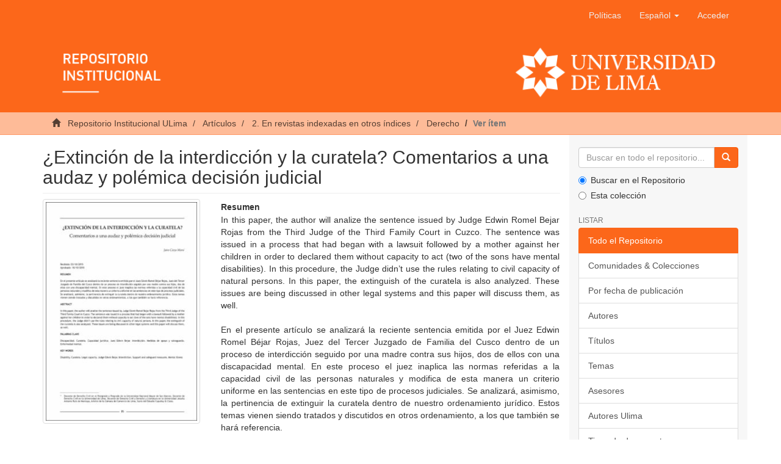

--- FILE ---
content_type: text/html;charset=utf-8
request_url: https://repositorio.ulima.edu.pe/handle/20.500.12724/2357
body_size: 6343
content:
<!DOCTYPE html><!--[if lt IE 7]> <html class="no-js lt-ie9 lt-ie8 lt-ie7" lang="en"> <![endif]-->
					<!--[if IE 7]>    <html class="no-js lt-ie9 lt-ie8" lang="en"> <![endif]-->
					<!--[if IE 8]>    <html class="no-js lt-ie9" lang="en"> <![endif]-->
					<!--[if gt IE 8]><!--> <html class="no-js" lang="en"> <!--<![endif]-->
				<head><META http-equiv="Content-Type" content="text/html; charset=UTF-8">
<meta content="text/html; charset=UTF-8" http-equiv="Content-Type">
<meta content="IE=edge,chrome=1" http-equiv="X-UA-Compatible">
<meta content="width=device-width,initial-scale=1" name="viewport">
<link rel="shortcut icon" href="/themes/Mirage2/images/icons/favicon.ico">
<link rel="apple-touch-icon" href="/themes/Mirage2/images/icons/apple-touch-icon.png" sizes="180x180">
<link rel="icon" href="/themes/Mirage2/images/icons/favicon-32x32.png" type="image/png" sizes="32x32">
<link rel="icon" href="/themes/Mirage2/images/icons/favicon-16x16.png" type="image/png" sizes="16x16">
<link rel="manifest" href="/themes/Mirage2/images/icons/site.webmanifest">
<meta name="Generator" content="DSpace 6.3">
<link href="/themes/Mirage2/styles/main.css" rel="stylesheet">
<link type="application/opensearchdescription+xml" rel="search" href="https://repositorio.ulima.edu.pe:80/open-search/description.xml" title="DSpace">
<script crossorigin="anonymous" integrity="sha384-3LK/3kTpDE/Pkp8gTNp2gR/2gOiwQ6QaO7Td0zV76UFJVhqLl4Vl3KL1We6q6wR9" src="https://use.fontawesome.com/releases/v5.1.0/js/all.js" defer></script><script>
				//Clear default text of empty text areas on focus
				function tFocus(element){
					if(element.value == ''){
						element.value='';
					}
				}
				//Clear default text of empty text areas on submit
				function tSubmit(form){
					var defaultedElements = document.getElementsByTagName("textarea");
					for(var i=0; i != defaultedElements.length; i++){
						if (defaultedElements[i].value == ''){
							defaultedElements[i].value='';
						}
					}
				}
				//Disable pressing 'enter' key to submit a form (otherwise pressing 'enter' causes a submission to start over)
				function disableEnterKey(e){
					var key;
					if(window.event)
						key = window.event.keyCode; //Internet Explorer
					else
						key = e.which; //Firefox and Netscape
					if(key == 13) //if "Enter" pressed, then disable!
						return false;
					return true;
				}
			</script><!--[if lt IE 9]><script src="/themes/Mirage2/vendor/html5shiv/dist/html5shiv.js"> </script><script src="/themes/Mirage2/vendor/respond/dest/respond.min.js"> </script><![endif]--><script src="/themes/Mirage2/vendor/modernizr/modernizr.js"> </script>
<title>&iquest;Extinci&oacute;n de la interdicci&oacute;n y la curatela? Comentarios a una audaz y pol&eacute;mica decisi&oacute;n judicial</title>
<link rel="schema.DCTERMS" href="https://purl.org/dc/terms/" />
<link rel="schema.DC" href="https://purl.org/dc/elements/1.1/" />
<meta name="DC.creator" content="Cieza Mora, Jairo Napoleón" />
<meta name="DC.contributor" content="Cieza Mora, Jairo Napoleón" />
<meta name="DCTERMS.dateAccepted" content="2016-12-01T15:09:54Z" scheme="DCTERMS.W3CDTF" />
<meta name="DCTERMS.issued" content="2015" scheme="DCTERMS.W3CDTF" />
<meta name="DCTERMS.bibliographicCitation" content="Cieza Mora, J. (2015). ¿Extinción de la interdicción y la curatela? Comentarios a una audaz y polémica decisión judicial. Lumen (11), 85-94." xml:lang="es_ES" />
<meta name="DC.identifier" content="2225-0840" />
<meta name="DC.identifier" content="https://hdl.handle.net/20.500.12724/2357" scheme="DCTERMS.URI" />
<meta name="DCTERMS.abstract" content="In this paper, the author will analize the sentence issued by Judge Edwin Romel Bejar Rojas from the Third Judge of the&#xD;&#xA;Third Family Court in Cuzco. The sentence was issued in a process that had began with a lawsuit followed by a mother&#xD;&#xA;against her children in order to declared them without capacity to act (two of the sons have mental disabilities). In this&#xD;&#xA;procedure, the Judge didn’t use the rules relating to civil capacity of natural persons. In this paper, the extinguish of&#xD;&#xA;the curatela is also analyzed. These issues are being discussed in other legal systems and this paper will discuss them,&#xD;&#xA;as well." />
<meta name="DCTERMS.abstract" content="En el presente artículo se analizará la reciente sentencia emitida por el Juez Edwin Romel Béjar Rojas, Juez del Tercer Juzgado de Familia del Cusco dentro de un proceso de interdicción seguido por una madre contra sus hijos, dos de ellos con una discapacidad mental. En este proceso el juez inaplica las normas referidas a la capacidad civil de las personas naturales y modifica de esta manera un criterio uniforme en las sentencias en este tipo de procesos judiciales. Se analizará, asimismo, la pertinencia de extinguir la curatela dentro de nuestro ordenamiento jurídico. Estos temas vienen siendo tratados y discutidos en otros ordenamiento, a los que también se hará referencia." xml:lang="es_PE" />
<meta name="DC.format" content="application/pdf" />
<meta name="DC.language" content="spa" scheme="DCTERMS.RFC1766" />
<meta name="DC.publisher" content="Universidad Femenina del Sagrado Corazón" />
<meta name="DC.relation" content="https://doi.org/10.33539/lumen.2015.n11.547" scheme="DCTERMS.URI" />
<meta name="DC.rights" content="info:eu-repo/semantics/openAccess" xml:lang="*" />
<meta name="DC.rights" content="https://creativecommons.org/licenses/by-nc-sa/4.0/" xml:lang="*" scheme="DCTERMS.URI" />
<meta name="DC.source" content="Repositorio Institucional - Ulima" />
<meta name="DC.source" content="Universidad de Lima" />
<meta name="DC.subject" content="Derecho de familia" />
<meta name="DC.subject" content="Tutela y curatela" />
<meta name="DC.subject" content="Interdicción" />
<meta name="DC.subject" content="Guardian and ward" />
<meta name="DC.subject" content="Cusco (Perú)" />
<meta name="DC.title" content="¿Extinción de la interdicción y la curatela? Comentarios a una audaz y polémica decisión judicial" xml:lang="es_PE" />
<meta name="DC.type" content="info:eu-repo/semantics/article" />
<meta name="DC.description" content="Revisión por pares" />
<meta name="DC.identifier" content="Lumen" />
<meta name="DC.publisher" content="PE" />
<meta name="DC.type" content="Artículo" />
<meta name="DC.identifier" content="https://doi.org/10.33539/lumen.2015.n11.547" />
<meta content="Derecho de familia; Tutela y curatela; Interdicci&oacute;n; Guardian and ward; Cusco (Per&uacute;); info:eu-repo/semantics/article" name="citation_keywords">
<meta content="&iquest;Extinci&oacute;n de la interdicci&oacute;n y la curatela? Comentarios a una audaz y pol&eacute;mica decisi&oacute;n judicial" name="citation_title">
<meta content="2225-0840" name="citation_issn">
<meta content="Universidad Femenina del Sagrado Coraz&oacute;n" name="citation_publisher">
<meta content="spa" name="citation_language">
<meta content="Cieza Mora, Jairo Napole&oacute;n" name="citation_author">
<meta content="2015" name="citation_date">
<meta content="https://repositorio.ulima.edu.pe/handle/20.500.12724/2357" name="citation_abstract_html_url">
<script src="//s7.addthis.com/js/300/addthis_widget.js#pubid=ra-5cefdaa32c9f6bad" type="text/javascript"></script>
</head><body>
<header>
<div role="navigation" class="navbar navbar-default navbar-static-top">
<div class="container">
<div class="navbar-header">
<button data-toggle="offcanvas" class="navbar-toggle" type="button"><span class="sr-only">Cambiar navegaci&oacute;n</span><span class="icon-bar"></span><span class="icon-bar"></span><span class="icon-bar"></span></button>
<div class="navbar-header pull-right visible-xs hidden-sm hidden-md hidden-lg">
<ul class="nav nav-pills pull-left">
<li>
<form target="_blank" method="post" action="/static/documents/Politicas.pdf" style="display: inline">
<button class="navbar-toggle navbar-link"><b aria-hidden="true" class="visible-xs glyphicon glyphicon-bookmark"></b></button>
</form>
</li>
</ul>
<ul class="nav nav-pills pull-left">
<li class="dropdown" id="ds-language-selection-xs">
<button data-toggle="dropdown" class="dropdown-toggle navbar-toggle navbar-link" role="button" href="#" id="language-dropdown-toggle-xs"><b aria-hidden="true" class="visible-xs glyphicon glyphicon-globe"></b></button>
<ul data-no-collapse="true" aria-labelledby="language-dropdown-toggle-xs" role="menu" class="dropdown-menu pull-right">
<li role="presentation" class="disabled">
<a href="https://repositorio.ulima.edu.pe:80/handle/20.500.12724/2357?locale-attribute=es" class="text-capitalize">espa&ntilde;ol</a>
</li>
<li role="presentation">
<a href="https://repositorio.ulima.edu.pe:80/handle/20.500.12724/2357?locale-attribute=en" class="text-capitalize">English</a>
</li>
</ul>
</li>
<li>
<form method="get" action="/login" style="display: inline">
<button class="navbar-toggle navbar-link"><b aria-hidden="true" class="visible-xs glyphicon glyphicon-user"></b></button>
</form>
</li>
</ul>
</div>
</div>
<div class="navbar-header pull-right hidden-xs">
<ul class="nav navbar-nav pull-left">
<li>
<a target="_blank" href="/static/documents/Politicas.pdf">Pol&iacute;ticas</a>
</li>
</ul>
<ul class="nav navbar-nav pull-left">
<li class="dropdown" id="ds-language-selection">
<a data-toggle="dropdown" class="dropdown-toggle" role="button" href="#" id="language-dropdown-toggle"><span class="text-capitalize hidden-xs">espa&ntilde;ol&nbsp;<b class="caret"></b></span></a>
<ul data-no-collapse="true" aria-labelledby="language-dropdown-toggle" role="menu" class="dropdown-menu pull-right">
<li role="presentation" class="disabled">
<a href="?locale-attribute=es" class="text-capitalize">espa&ntilde;ol</a>
</li>
<li role="presentation">
<a href="?locale-attribute=en" class="text-capitalize">English</a>
</li>
</ul>
</li>
</ul>
<ul class="nav navbar-nav pull-left">
<li>
<a href="/login"><span class="hidden-xs">Acceder</span></a>
</li>
</ul>
<button type="button" class="navbar-toggle visible-sm" data-toggle="offcanvas"><span class="sr-only">Cambiar navegaci&oacute;n</span><span class="icon-bar"></span><span class="icon-bar"></span><span class="icon-bar"></span></button>
</div>
<div class="row">
<a href="/"><img style="width: 100%;" src="/themes/Mirage2/images/banner.png" class="img-responsive"></a>
</div>
</div>
</div>
</header>
<div class="trail-wrapper hidden-print">
<div class="container">
<div class="row">
<div class="col-xs-12">
<div class="breadcrumb dropdown visible-xs">
<a data-toggle="dropdown" class="dropdown-toggle" role="button" href="#" id="trail-dropdown-toggle">Ver &iacute;tem&nbsp;<b class="caret"></b></a>
<ul aria-labelledby="trail-dropdown-toggle" role="menu" class="dropdown-menu">
<li role="presentation">
<a role="menuitem" href="/"><i aria-hidden="true" class="glyphicon glyphicon-home"></i>
							&nbsp;
						Repositorio Institucional ULima</a>
</li>
<li role="presentation">
<a role="menuitem" href="/handle/20.500.12724/20550">Art&iacute;culos</a>
</li>
<li role="presentation">
<a role="menuitem" href="/handle/20.500.12724/20522">2. En revistas indexadas en otros &iacute;ndices</a>
</li>
<li role="presentation">
<a role="menuitem" href="/handle/20.500.12724/20568">Derecho</a>
</li>
<li role="presentation" class="disabled">
<a href="#" role="menuitem">Ver &iacute;tem</a>
</li>
</ul>
</div>
<ul class="breadcrumb hidden-xs">
<li>
<i aria-hidden="true" class="glyphicon glyphicon-home"></i>
				&nbsp;
			<a href="/">Repositorio Institucional ULima</a>
</li>
<li>
<a href="/handle/20.500.12724/20550">Art&iacute;culos</a>
</li>
<li>
<a href="/handle/20.500.12724/20522">2. En revistas indexadas en otros &iacute;ndices</a>
</li>
<li>
<a href="/handle/20.500.12724/20568">Derecho</a>
</li>
<li class="active">Ver &iacute;tem</li>
</ul>
</div>
</div>
</div>
</div>
<div class="hidden" id="no-js-warning-wrapper">
<div id="no-js-warning">
<div class="notice failure">JavaScript is disabled for your browser. Some features of this site may not work without it.</div>
</div>
</div>
<div class="container" id="main-container">
<div class="row row-offcanvas row-offcanvas-right">
<div class="horizontal-slider clearfix">
<div class="col-xs-12 col-sm-12 col-md-9 main-content">
<div>
<div id="aspect_artifactbrowser_ItemViewer_div_item-view" class="ds-static-div primary">
<!--
            External Metadata URL:
            cocoon://metadata/handle/20.500.12724/2357/mets.xml-->
<div class="item-summary-view-metadata">
<h2 class="page-header first-page-header">&iquest;Extinci&oacute;n de la interdicci&oacute;n y la curatela? Comentarios a una audaz y pol&eacute;mica decisi&oacute;n judicial</h2>
<div class="addthis_inline_share_toolbox"></div>
<div class="row">
<div class="col-sm-4">
<div class="row">
<div class="col-xs-6 col-sm-12">
<div class="thumbnail">
<img alt="Thumbnail" class="img-thumbnail" src="/bitstream/handle/20.500.12724/2357/Cieza_Mora_Jairo.pdf.jpg?sequence=4&isAllowed=y"></div>
</div>
<div class="col-xs-6 col-sm-12">
<div class="item-page-field-wrapper table word-break">
<h5>Ver/</h5>
<div class="download">
<a class="btn btn-primary" href="/bitstream/handle/20.500.12724/2357/Cieza_Mora_Jairo.pdf?sequence=1&isAllowed=y"><i aria-hidden="true" class="glyphicon  glyphicon-file"></i> Art&iacute;culos</a>
<br> (application/pdf: 369.9Kb)</div>
</div>
</div>
</div>
<div class="simple-item-view-date word-break item-page-field-wrapper table">
<h5>Fecha</h5>2015</div>
<div class="simple-item-view-authors item-page-field-wrapper table">
<h5>Autor(es)</h5>
<div>
<a href="/browse?type=author&value=Cieza Mora, Jairo Napole%C3%B3n">Cieza Mora, Jairo Napole&oacute;n</a>
</div>
</div>
<div class="simple-item-view-show-full item-page-field-wrapper table">
<h5>Metadatos</h5>
<a href="/handle/20.500.12724/2357?show=full">Mostrar el registro completo del &iacute;tem</a>
</div>
</div>
<div class="col-sm-8">
<div class="simple-item-view-description item-page-field-wrapper table">
<h5>Resumen</h5>
<div>In this paper, the author will analize the sentence issued by Judge Edwin Romel Bejar Rojas from the Third Judge of the&#13;
Third Family Court in Cuzco. The sentence was issued in a process that had began with a lawsuit followed by a mother&#13;
against her children in order to declared them without capacity to act (two of the sons have mental disabilities). In this&#13;
procedure, the Judge didn&rsquo;t use the rules relating to civil capacity of natural persons. In this paper, the extinguish of&#13;
the curatela is also analyzed. These issues are being discussed in other legal systems and this paper will discuss them,&#13;
as well.<div class="spacer">&nbsp;</div>En el presente art&iacute;culo se analizar&aacute; la reciente sentencia emitida por el Juez Edwin Romel B&eacute;jar Rojas, Juez del Tercer Juzgado de Familia del Cusco dentro de un proceso de interdicci&oacute;n seguido por una madre contra sus hijos, dos de ellos con una discapacidad mental. En este proceso el juez inaplica las normas referidas a la capacidad civil de las personas naturales y modifica de esta manera un criterio uniforme en las sentencias en este tipo de procesos judiciales. Se analizar&aacute;, asimismo, la pertinencia de extinguir la curatela dentro de nuestro ordenamiento jur&iacute;dico. Estos temas vienen siendo tratados y discutidos en otros ordenamiento, a los que tambi&eacute;n se har&aacute; referencia.<div class="spacer">&nbsp;</div>
</div>
</div>
<div class="simple-item-view-uri item-page-field-wrapper table">
<h5>URI</h5>
<span><a href="https://hdl.handle.net/20.500.12724/2357">https://hdl.handle.net/20.500.12724/2357</a></span>
</div>
<div class="simple-item-view-uri item-page-field-wrapper table">
<h5>DOI</h5>
<span><a href="https://doi.org/10.33539/lumen.2015.n11.547" target="_blank">https://doi.org/10.33539/lumen.2015.n11.547</a></span>
</div>
<div class="simple-item-view-uri item-page-field-wrapper table">
<h5>C&oacute;mo citar</h5>
<span>Cieza Mora, J. (2015). &iquest;Extinci&oacute;n de la interdicci&oacute;n y la curatela? Comentarios a una audaz y pol&eacute;mica decisi&oacute;n judicial. Lumen (11), 85-94.</span>
</div>
<div class="simple-item-view-uri item-page-field-wrapper table">
<h5>Editor</h5>
<span>Universidad Femenina del Sagrado Coraz&oacute;n</span>
</div>
<div class="simple-item-view-description item-page-field-wrapper table">
<h5>Temas</h5>
<div>
<a href="/browse?type=subject&value=Derecho de familia">Derecho de familia</a>
<br>
<a href="/browse?type=subject&value=Tutela y curatela">Tutela y curatela</a>
<br>
<a href="/browse?type=subject&value=Interdicci%C3%B3n">Interdicci&oacute;n</a>
<br>
<a href="/browse?type=subject&value=Guardian and ward">Guardian and ward</a>
<br>
<a href="/browse?type=subject&value=Cusco (Per%C3%BA)">Cusco (Per&uacute;)</a>
<br>
</div>
</div>
<div class="simple-item-view-uri item-page-field-wrapper table">
<h5>Recurso(s) relacionado(s)</h5>
<span><a href="https://doi.org/10.33539/lumen.2015.n11.547" target="_blank">https://doi.org/10.33539/lumen.2015.n11.547</a></span>
</div>
<div class="simple-item-view-uri item-page-field-wrapper table">
<h5>Revista</h5>
<span>Lumen</span>
</div>
<div class="simple-item-view-uri item-page-field-wrapper table">
<h5>ISSN</h5>
<span>2225-0840</span>
</div>
<div class="simple-item-view-collections item-page-field-wrapper table">
<h5>Coleccion(es)</h5>
<ul class="ds-referenceSet-list">
<!--
            External Metadata URL:
            cocoon://metadata/handle/20.500.12724/20568/mets.xml-->
<li>
<a href="/handle/20.500.12724/20568">Derecho</a> [213]</li>
</ul>
</div>
<div id="impact-altmetric">
<script src="https://d1bxh8uas1mnw7.cloudfront.net/assets/embed.js" type="text/javascript">﻿</script>
<div class="altmetric-embed" id="altmetric" data-badge-type="donut" data-handle="20.500.12724/2357">
				﻿
			</div>
</div>
</div>
</div>
</div>
</div>
<div class="row" about="https://hdl.handle.net/20.500.12724/2357">
<div class="col-sm-3 col-xs-12">
<a title="info:eu-repo/semantics/openAccess" alt="info:eu-repo/semantics/openAccess" href="https://creativecommons.org/licenses/by-nc-sa/4.0/" rel="license"><img class="img-responsive" src="/themes/Mirage2//images/creativecommons/cc-by-nc-sa.png" alt="info:eu-repo/semantics/openAccess"></a>
</div>
<div class="col-sm-8">
<span>Excepto si se se&ntilde;ala otra cosa, la licencia del &iacute;tem se describe como info:eu-repo/semantics/openAccess</span>
</div>
</div>
</div>
<div class="visible-xs visible-sm">
<footer>
<div class="row text-center">
<div class="col-sm-4">
<p style="margin-top: 50px">
<span>Contacto:&nbsp;</span><a href="/cdn-cgi/l/email-protection#205245504f5349544f52494f60554c494d410e4544550e5045"><span class="__cf_email__" data-cfemail="136176637c607a677c617a7c53667f7a7e723d7677663d6376">[email&#160;protected]</span></a>
</p>
</div>
<div class="col-sm-4">
<a style="display: inline-block" target="_blank" href="//alicia.concytec.gob.pe/"><img alt="" src="/themes/Mirage2/images/alicia.png" class="img-responsive"></a>
</div>
<div class="col-sm-4">
<a style="display: inline-block" target="_blank" href="//www.lareferencia.info/es/"><img alt="" src="/themes/Mirage2/images/referencia.png" class="img-responsive"></a>
</div>
</div>
<div class="row text-center">
<div style="color: #fff;" class="col-xs-12">
					Todos los derechos reservados. Dise&ntilde;ado por
					<a style="color: #fff;cursor: default;" target="_blank" href="http://chimera.com.pe">Chimera Software</a>
</div>
</div>
<a class="hidden" href="/htmlmap">&nbsp;</a>
<p>&nbsp;</p>
</footer>
</div>
</div>
<div role="navigation" id="sidebar" class="col-xs-6 col-sm-3 sidebar-offcanvas">
<div class="word-break hidden-print" id="ds-options">
<div class="ds-option-set" id="ds-search-option">
<form method="post" class="" id="ds-search-form" action="/discover">
<fieldset>
<div class="input-group">
<input placeholder="Buscar en todo el repositorio..." type="text" class="ds-text-field form-control" name="query"><span class="input-group-btn"><button title="Ir" class="ds-button-field btn btn-primary"><span aria-hidden="true" class="glyphicon glyphicon-search"></span></button></span>
</div>
<div class="radio">
<label><input checked value="" name="scope" type="radio" id="ds-search-form-scope-all">Buscar en el Repositorio</label>
</div>
<div class="radio">
<label><input name="scope" type="radio" id="ds-search-form-scope-container" value="20.500.12724/20568">Esta colecci&oacute;n</label>
</div>
</fieldset>
</form>
</div>
<h2 class="ds-option-set-head  h6">Listar</h2>
<div id="aspect_viewArtifacts_Navigation_list_browse" class="list-group">
<a class="list-group-item active"><span class="h5 list-group-item-heading  h5">Todo el Repositorio</span></a><a href="/community-list" class="list-group-item ds-option">Comunidades &amp; Colecciones</a><a href="/browse?type=dateissued" class="list-group-item ds-option">Por fecha de publicaci&oacute;n</a><a href="/browse?type=author" class="list-group-item ds-option">Autores</a><a href="/browse?type=title" class="list-group-item ds-option">T&iacute;tulos</a><a href="/browse?type=subject" class="list-group-item ds-option">Temas</a><a href="/browse?type=advisor" class="list-group-item ds-option">Asesores</a><a href="/browse?type=authorOther" class="list-group-item ds-option">Autores Ulima</a><a href="/browse?type=type" class="list-group-item ds-option">Tipos de documento</a><a class="list-group-item active"><span class="h5 list-group-item-heading  h5">Esta colecci&oacute;n</span></a><a href="/handle/20.500.12724/20568/browse?type=dateissued" class="list-group-item ds-option">Por fecha de publicaci&oacute;n</a><a href="/handle/20.500.12724/20568/browse?type=author" class="list-group-item ds-option">Autores</a><a href="/handle/20.500.12724/20568/browse?type=title" class="list-group-item ds-option">T&iacute;tulos</a><a href="/handle/20.500.12724/20568/browse?type=subject" class="list-group-item ds-option">Temas</a><a href="/handle/20.500.12724/20568/browse?type=advisor" class="list-group-item ds-option">Asesores</a><a href="/handle/20.500.12724/20568/browse?type=authorOther" class="list-group-item ds-option">Autores Ulima</a><a href="/handle/20.500.12724/20568/browse?type=type" class="list-group-item ds-option">Tipos de documento</a>
</div>
<h2 class="ds-option-set-head  h6">Mi cuenta</h2>
<div id="aspect_viewArtifacts_Navigation_list_account" class="list-group">
<a href="/login" class="list-group-item ds-option">Acceder</a><a href="/register" class="list-group-item ds-option">Registro</a>
</div>
<div id="aspect_viewArtifacts_Navigation_list_context" class="list-group"></div>
<div id="aspect_viewArtifacts_Navigation_list_administrative" class="list-group"></div>
<div id="aspect_discovery_Navigation_list_discovery" class="list-group"></div>
<h2 class="ds-option-set-head  h6">Estad&iacute;sticas</h2>
<div id="aspect_statistics_Navigation_list_statistics" class="list-group">
<a href="/handle/20.500.12724/2357/statistics" class="list-group-item ds-option">Ver Estad&iacute;sticas de uso</a>
</div>
</div>
</div>
</div>
</div>
<div class="hidden-xs hidden-sm">
<footer>
<div class="row text-center">
<div class="col-sm-4">
<p style="margin-top: 50px">
<span>Contacto:&nbsp;</span><a href="/cdn-cgi/l/email-protection#cebcabbea1bda7baa1bca7a18ebba2a7a3afe0abaabbe0beab"><span class="__cf_email__" data-cfemail="dcaeb9acb3afb5a8b3aeb5b39ca9b0b5b1bdf2b9b8a9f2acb9">[email&#160;protected]</span></a>
</p>
</div>
<div class="col-sm-4">
<a style="display: inline-block" target="_blank" href="//alicia.concytec.gob.pe/"><img alt="" src="/themes/Mirage2/images/alicia.png" class="img-responsive"></a>
</div>
<div class="col-sm-4">
<a style="display: inline-block" target="_blank" href="//www.lareferencia.info/es/"><img alt="" src="/themes/Mirage2/images/referencia.png" class="img-responsive"></a>
</div>
</div>
<div class="row text-center">
<div style="color: #fff;" class="col-xs-12">
					Todos los derechos reservados. Dise&ntilde;ado por
					<a style="color: #fff;cursor: default;" target="_blank" href="http://chimera.com.pe">Chimera Software</a>
</div>
</div>
<a class="hidden" href="/htmlmap">&nbsp;</a>
<p>&nbsp;</p>
</footer>
</div>
</div>
<script data-cfasync="false" src="/cdn-cgi/scripts/5c5dd728/cloudflare-static/email-decode.min.js"></script><script type="text/javascript">if(typeof window.publication === 'undefined'){window.publication={};};window.publication.contextPath= '';window.publication.themePath= '/themes/Mirage2/';</script><script>if(!window.DSpace){window.DSpace={};}window.DSpace.context_path='';window.DSpace.theme_path='/themes/Mirage2/';</script><script src="/themes/Mirage2/scripts/theme.js"> </script><script>(function(i,s,o,g,r,a,m){i['GoogleAnalyticsObject']=r;i[r]=i[r]||function(){(i[r].q=i[r].q||[]).push(arguments)},i[r].l=1*new Date();a=s.createElement(o),m=s.getElementsByTagName(o)[0];a.async=1;a.src=g;m.parentNode.insertBefore(a,m)})(window,document,'script','//www.google-analytics.com/analytics.js','ga');ga('create', 'UA-40721559-2', 'repositorio.ulima.edu.pe');ga('send', 'pageview');</script>
<script defer src="https://static.cloudflareinsights.com/beacon.min.js/vcd15cbe7772f49c399c6a5babf22c1241717689176015" integrity="sha512-ZpsOmlRQV6y907TI0dKBHq9Md29nnaEIPlkf84rnaERnq6zvWvPUqr2ft8M1aS28oN72PdrCzSjY4U6VaAw1EQ==" data-cf-beacon='{"version":"2024.11.0","token":"3fce220191754e43b589fa12c69340a2","server_timing":{"name":{"cfCacheStatus":true,"cfEdge":true,"cfExtPri":true,"cfL4":true,"cfOrigin":true,"cfSpeedBrain":true},"location_startswith":null}}' crossorigin="anonymous"></script>
</body></html>
